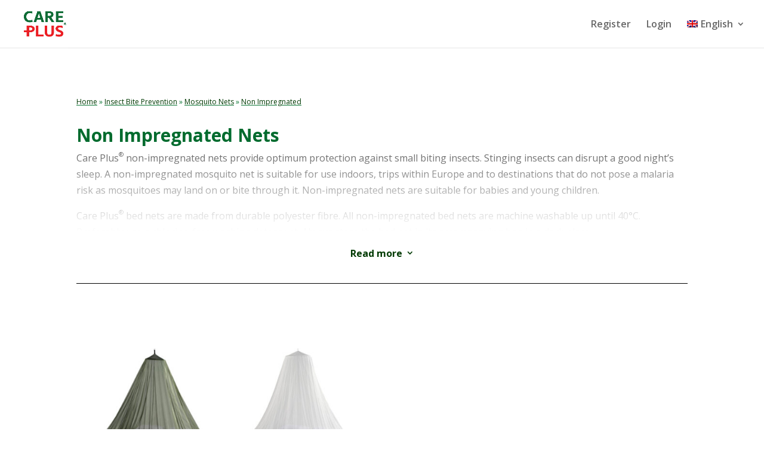

--- FILE ---
content_type: text/html; charset=UTF-8
request_url: https://www.careplusportal.eu/insect-bite-prevention/mosquito-nets/non-impregnated/
body_size: 8135
content:
<!DOCTYPE html>
<html lang="en-US">
<head>
	<meta charset="UTF-8" />
<meta http-equiv="X-UA-Compatible" content="IE=edge">
	<link rel="pingback" href="https://www.careplusportal.eu/xmlrpc.php" />

	<script type="text/javascript">
		document.documentElement.className = 'js';
	</script>

	<meta name='robots' content='noindex, nofollow' />
<script type="text/javascript">
			let jqueryParams=[],jQuery=function(r){return jqueryParams=[...jqueryParams,r],jQuery},$=function(r){return jqueryParams=[...jqueryParams,r],$};window.jQuery=jQuery,window.$=jQuery;let customHeadScripts=!1;jQuery.fn=jQuery.prototype={},$.fn=jQuery.prototype={},jQuery.noConflict=function(r){if(window.jQuery)return jQuery=window.jQuery,$=window.jQuery,customHeadScripts=!0,jQuery.noConflict},jQuery.ready=function(r){jqueryParams=[...jqueryParams,r]},$.ready=function(r){jqueryParams=[...jqueryParams,r]},jQuery.load=function(r){jqueryParams=[...jqueryParams,r]},$.load=function(r){jqueryParams=[...jqueryParams,r]},jQuery.fn.ready=function(r){jqueryParams=[...jqueryParams,r]},$.fn.ready=function(r){jqueryParams=[...jqueryParams,r]};</script>
	<!-- This site is optimized with the Yoast SEO plugin v26.7 - https://yoast.com/wordpress/plugins/seo/ -->
	<title>Non Impregnated Archives - Care Plus® portal</title>
	<meta property="og:locale" content="en_US" />
	<meta property="og:type" content="article" />
	<meta property="og:title" content="Non Impregnated Archives - Care Plus® portal" />
	<meta property="og:description" content="Non Impregnated Nets Care Plus&reg; non-impregnated nets provide optimum protection against small biting insects. Stinging insects can disrupt a good night’s sleep. A non-impregnated mosquito net is suitable for use indoors, trips within Europe and to destinations that do not pose a malaria risk as mosquitoes may land on or bite through it. Non-impregnated nets are suitable for babies and young children. Care Plus&reg; bed nets are made from durable polyester fibre. All non-impregnated bed nets are machine washable up until 40°C. Preferably use a chlorine-free washing detergent. Always store the bed net in its accompanying bag in a dark place." />
	<meta property="og:url" content="https://www.careplusportal.eu/insect-bite-prevention/mosquito-nets/non-impregnated/" />
	<meta property="og:site_name" content="Care Plus® portal" />
	<meta name="twitter:card" content="summary_large_image" />
	<script type="application/ld+json" class="yoast-schema-graph">{"@context":"https://schema.org","@graph":[{"@type":"CollectionPage","@id":"https://www.careplusportal.eu/insect-bite-prevention/mosquito-nets/non-impregnated/","url":"https://www.careplusportal.eu/insect-bite-prevention/mosquito-nets/non-impregnated/","name":"Non Impregnated Archives - Care Plus® portal","isPartOf":{"@id":"https://www.careplusportal.eu/#website"},"breadcrumb":{"@id":"https://www.careplusportal.eu/insect-bite-prevention/mosquito-nets/non-impregnated/#breadcrumb"},"inLanguage":"en-US"},{"@type":"BreadcrumbList","@id":"https://www.careplusportal.eu/insect-bite-prevention/mosquito-nets/non-impregnated/#breadcrumb","itemListElement":[{"@type":"ListItem","position":1,"name":"Home","item":"https://www.careplusportal.eu/"},{"@type":"ListItem","position":2,"name":"Insect Bite Prevention","item":"https://www.careplusportal.eu/insect-bite-prevention/"},{"@type":"ListItem","position":3,"name":"Mosquito Nets","item":"https://www.careplusportal.eu/insect-bite-prevention/mosquito-nets/"},{"@type":"ListItem","position":4,"name":"Non Impregnated"}]},{"@type":"WebSite","@id":"https://www.careplusportal.eu/#website","url":"https://www.careplusportal.eu/","name":"Care Plus® portal","description":"marketing assets and downloads","potentialAction":[{"@type":"SearchAction","target":{"@type":"EntryPoint","urlTemplate":"https://www.careplusportal.eu/?s={search_term_string}"},"query-input":{"@type":"PropertyValueSpecification","valueRequired":true,"valueName":"search_term_string"}}],"inLanguage":"en-US"}]}</script>
	<!-- / Yoast SEO plugin. -->


<link rel='dns-prefetch' href='//fonts.googleapis.com' />
<link rel="alternate" type="application/rss+xml" title="Care Plus® portal &raquo; Feed" href="https://www.careplusportal.eu/feed/" />
<link rel="alternate" type="application/rss+xml" title="Care Plus® portal &raquo; Comments Feed" href="https://www.careplusportal.eu/comments/feed/" />
<link rel="alternate" type="application/rss+xml" title="Care Plus® portal &raquo; Non Impregnated Category Feed" href="https://www.careplusportal.eu/insect-bite-prevention/mosquito-nets/non-impregnated/feed/" />
<meta content="Divi Child Theme v.1.0.0" name="generator"/><link rel='stylesheet' id='wp-components-css' href='https://www.careplusportal.eu/wp-includes/css/dist/components/style.min.css?ver=6.9' type='text/css' media='all' />
<link rel='stylesheet' id='wp-preferences-css' href='https://www.careplusportal.eu/wp-includes/css/dist/preferences/style.min.css?ver=6.9' type='text/css' media='all' />
<link rel='stylesheet' id='wp-block-editor-css' href='https://www.careplusportal.eu/wp-includes/css/dist/block-editor/style.min.css?ver=6.9' type='text/css' media='all' />
<link rel='stylesheet' id='popup-maker-block-library-style-css' href='https://www.careplusportal.eu/wp-content/plugins/popup-maker/dist/packages/block-library-style.css?ver=dbea705cfafe089d65f1' type='text/css' media='all' />
<link rel='stylesheet' id='categories-images-styles-css' href='https://www.careplusportal.eu/wp-content/plugins/categories-images/assets/css/zci-styles.css?ver=3.3.1' type='text/css' media='all' />
<link rel='stylesheet' id='pac-dih-css' href='https://www.careplusportal.eu/wp-content/plugins/divi-image-helper/assets/css/main.min.css?ver=1.0.3' type='text/css' media='all' />
<link rel='stylesheet' id='wpml-legacy-horizontal-list-0-css' href='https://www.careplusportal.eu/wp-content/plugins/sitepress-multilingual-cms/templates/language-switchers/legacy-list-horizontal/style.min.css?ver=1' type='text/css' media='all' />
<style id='wpml-legacy-horizontal-list-0-inline-css' type='text/css'>
.wpml-ls-statics-footer a, .wpml-ls-statics-footer .wpml-ls-sub-menu a, .wpml-ls-statics-footer .wpml-ls-sub-menu a:link, .wpml-ls-statics-footer li:not(.wpml-ls-current-language) .wpml-ls-link, .wpml-ls-statics-footer li:not(.wpml-ls-current-language) .wpml-ls-link:link {color:#444444;background-color:#ffffff;}.wpml-ls-statics-footer .wpml-ls-sub-menu a:hover,.wpml-ls-statics-footer .wpml-ls-sub-menu a:focus, .wpml-ls-statics-footer .wpml-ls-sub-menu a:link:hover, .wpml-ls-statics-footer .wpml-ls-sub-menu a:link:focus {color:#000000;background-color:#eeeeee;}.wpml-ls-statics-footer .wpml-ls-current-language > a {color:#444444;background-color:#ffffff;}.wpml-ls-statics-footer .wpml-ls-current-language:hover>a, .wpml-ls-statics-footer .wpml-ls-current-language>a:focus {color:#000000;background-color:#eeeeee;}
/*# sourceURL=wpml-legacy-horizontal-list-0-inline-css */
</style>
<link rel='stylesheet' id='wpml-menu-item-0-css' href='https://www.careplusportal.eu/wp-content/plugins/sitepress-multilingual-cms/templates/language-switchers/menu-item/style.min.css?ver=1' type='text/css' media='all' />
<link rel='stylesheet' id='cms-navigation-style-base-css' href='https://www.careplusportal.eu/wp-content/plugins/wpml-cms-nav/res/css/cms-navigation-base.css?ver=1.5.6' type='text/css' media='screen' />
<link rel='stylesheet' id='cms-navigation-style-css' href='https://www.careplusportal.eu/wp-content/plugins/wpml-cms-nav/res/css/cms-navigation.css?ver=1.5.6' type='text/css' media='screen' />
<link rel='stylesheet' id='et-divi-open-sans-css' href='https://fonts.googleapis.com/css?family=Open+Sans:300italic,400italic,600italic,700italic,800italic,400,300,600,700,800&#038;subset=latin,latin-ext&#038;display=swap' type='text/css' media='all' />
<link rel='stylesheet' id='divi-breadcrumbs-styles-css' href='https://www.careplusportal.eu/wp-content/plugins/breadcrumbs-divi-module/styles/style.min.css?ver=1.2.4' type='text/css' media='all' />
<link rel='stylesheet' id='um_modal-css' href='https://www.careplusportal.eu/wp-content/plugins/ultimate-member/assets/css/um-modal.min.css?ver=2.11.1' type='text/css' media='all' />
<link rel='stylesheet' id='um_ui-css' href='https://www.careplusportal.eu/wp-content/plugins/ultimate-member/assets/libs/jquery-ui/jquery-ui.min.css?ver=1.13.2' type='text/css' media='all' />
<link rel='stylesheet' id='um_tipsy-css' href='https://www.careplusportal.eu/wp-content/plugins/ultimate-member/assets/libs/tipsy/tipsy.min.css?ver=1.0.0a' type='text/css' media='all' />
<link rel='stylesheet' id='um_raty-css' href='https://www.careplusportal.eu/wp-content/plugins/ultimate-member/assets/libs/raty/um-raty.min.css?ver=2.6.0' type='text/css' media='all' />
<link rel='stylesheet' id='select2-css' href='https://www.careplusportal.eu/wp-content/plugins/ultimate-member/assets/libs/select2/select2.min.css?ver=4.0.13' type='text/css' media='all' />
<link rel='stylesheet' id='um_fileupload-css' href='https://www.careplusportal.eu/wp-content/plugins/ultimate-member/assets/css/um-fileupload.min.css?ver=2.11.1' type='text/css' media='all' />
<link rel='stylesheet' id='um_confirm-css' href='https://www.careplusportal.eu/wp-content/plugins/ultimate-member/assets/libs/um-confirm/um-confirm.min.css?ver=1.0' type='text/css' media='all' />
<link rel='stylesheet' id='um_datetime-css' href='https://www.careplusportal.eu/wp-content/plugins/ultimate-member/assets/libs/pickadate/default.min.css?ver=3.6.2' type='text/css' media='all' />
<link rel='stylesheet' id='um_datetime_date-css' href='https://www.careplusportal.eu/wp-content/plugins/ultimate-member/assets/libs/pickadate/default.date.min.css?ver=3.6.2' type='text/css' media='all' />
<link rel='stylesheet' id='um_datetime_time-css' href='https://www.careplusportal.eu/wp-content/plugins/ultimate-member/assets/libs/pickadate/default.time.min.css?ver=3.6.2' type='text/css' media='all' />
<link rel='stylesheet' id='um_fonticons_ii-css' href='https://www.careplusportal.eu/wp-content/plugins/ultimate-member/assets/libs/legacy/fonticons/fonticons-ii.min.css?ver=2.11.1' type='text/css' media='all' />
<link rel='stylesheet' id='um_fonticons_fa-css' href='https://www.careplusportal.eu/wp-content/plugins/ultimate-member/assets/libs/legacy/fonticons/fonticons-fa.min.css?ver=2.11.1' type='text/css' media='all' />
<link rel='stylesheet' id='um_fontawesome-css' href='https://www.careplusportal.eu/wp-content/plugins/ultimate-member/assets/css/um-fontawesome.min.css?ver=6.5.2' type='text/css' media='all' />
<link rel='stylesheet' id='um_common-css' href='https://www.careplusportal.eu/wp-content/plugins/ultimate-member/assets/css/common.min.css?ver=2.11.1' type='text/css' media='all' />
<link rel='stylesheet' id='um_responsive-css' href='https://www.careplusportal.eu/wp-content/plugins/ultimate-member/assets/css/um-responsive.min.css?ver=2.11.1' type='text/css' media='all' />
<link rel='stylesheet' id='um_styles-css' href='https://www.careplusportal.eu/wp-content/plugins/ultimate-member/assets/css/um-styles.min.css?ver=2.11.1' type='text/css' media='all' />
<link rel='stylesheet' id='um_crop-css' href='https://www.careplusportal.eu/wp-content/plugins/ultimate-member/assets/libs/cropper/cropper.min.css?ver=1.6.1' type='text/css' media='all' />
<link rel='stylesheet' id='um_profile-css' href='https://www.careplusportal.eu/wp-content/plugins/ultimate-member/assets/css/um-profile.min.css?ver=2.11.1' type='text/css' media='all' />
<link rel='stylesheet' id='um_account-css' href='https://www.careplusportal.eu/wp-content/plugins/ultimate-member/assets/css/um-account.min.css?ver=2.11.1' type='text/css' media='all' />
<link rel='stylesheet' id='um_misc-css' href='https://www.careplusportal.eu/wp-content/plugins/ultimate-member/assets/css/um-misc.min.css?ver=2.11.1' type='text/css' media='all' />
<link rel='stylesheet' id='um_default_css-css' href='https://www.careplusportal.eu/wp-content/plugins/ultimate-member/assets/css/um-old-default.min.css?ver=2.11.1' type='text/css' media='all' />
<link rel='stylesheet' id='divi-style-parent-css' href='https://www.careplusportal.eu/wp-content/themes/Divi/style-static.min.css?ver=4.27.5' type='text/css' media='all' />
<link rel='stylesheet' id='slick-css-css' href='https://www.careplusportal.eu/wp-content/themes/Divi-child/includes/slick/slick.css?ver=6.9' type='text/css' media='all' />
<link rel='stylesheet' id='slick-theme-css-css' href='https://www.careplusportal.eu/wp-content/themes/Divi-child/includes/slick/slick-theme.css?ver=6.9' type='text/css' media='all' />
<link rel='stylesheet' id='divi-style-pum-css' href='https://www.careplusportal.eu/wp-content/themes/Divi-child/style.css?ver=4.27.5' type='text/css' media='all' />
<script type="text/javascript" id="wpml-cookie-js-extra">
/* <![CDATA[ */
var wpml_cookies = {"wp-wpml_current_language":{"value":"en","expires":1,"path":"/"}};
var wpml_cookies = {"wp-wpml_current_language":{"value":"en","expires":1,"path":"/"}};
//# sourceURL=wpml-cookie-js-extra
/* ]]> */
</script>
<script type="text/javascript" src="https://www.careplusportal.eu/wp-content/plugins/sitepress-multilingual-cms/res/js/cookies/language-cookie.js?ver=486900" id="wpml-cookie-js" defer="defer" data-wp-strategy="defer"></script>
<script type="text/javascript" src="https://www.careplusportal.eu/wp-includes/js/jquery/jquery.min.js?ver=3.7.1" id="jquery-core-js"></script>
<script type="text/javascript" src="https://www.careplusportal.eu/wp-includes/js/jquery/jquery-migrate.min.js?ver=3.4.1" id="jquery-migrate-js"></script>
<script type="text/javascript" id="jquery-js-after">
/* <![CDATA[ */
jqueryParams.length&&$.each(jqueryParams,function(e,r){if("function"==typeof r){var n=String(r);n.replace("$","jQuery");var a=new Function("return "+n)();$(document).ready(a)}});
//# sourceURL=jquery-js-after
/* ]]> */
</script>
<script type="text/javascript" src="https://www.careplusportal.eu/wp-content/plugins/ultimate-member/assets/js/um-gdpr.min.js?ver=2.11.1" id="um-gdpr-js"></script>
<link rel="https://api.w.org/" href="https://www.careplusportal.eu/wp-json/" /><link rel="alternate" title="JSON" type="application/json" href="https://www.careplusportal.eu/wp-json/wp/v2/categories/76" /><link rel="EditURI" type="application/rsd+xml" title="RSD" href="https://www.careplusportal.eu/xmlrpc.php?rsd" />
<meta name="generator" content="WordPress 6.9" />
<meta name="generator" content="WPML ver:4.8.6 stt:37,1,4,3;" />
<meta name="viewport" content="width=device-width, initial-scale=1.0, maximum-scale=1.0, user-scalable=0" /><script>
	
	jQuery(function($) {
		if ($('body').hasClass('single-product')) {
			
			// only initilialize first slider because this one is visible
			$('.product_container').first().find('.slider').slick();
			
			// set clicks on tabs to switch market
			$('.tabs_block .tab').click(function() {
				$id = $(this).attr('id').split('_')[1];
				
				// deactivate all tabs and set active tab
				$('.tabs_block .tab').removeClass('active');
				$(this).addClass('active');
				
				// hide all and show all choosen containers
				$('.product_container').hide();
				$('.product_container[id*=' + $id + ']').find('.slider.slick-initialized').slick('unslick');
				$('.product_container[id*=' + $id + ']').find('.slider').slick();
				$('.product_container[id*=' + $id + ']').show();
			});
		}
		
		if ($('#selector-section').length > 0) {
			$('.et_pb_image').each(function() {
				$(this).find('.et_pb_image_wrap').append('<input type="checkbox"/>');
				$imgUrl = $(this).find('img').attr('src');
				$(this).find('.et_pb_image_wrap').css('background-image', 'url(' + $imgUrl + ')');
				$(this).find('.et_pb_image_wrap').css('background-repeat', 'no-repeat');
				$(this).find('.et_pb_image_wrap').css('background-position', 'center');
				$(this).find('.et_pb_image_wrap').css('background-color', '#ffffff');
				$(this).find('.et_pb_image_wrap').css('background-size', 'contain');
				$(this).find('.et_pb_image_wrap').css('height', '200px');
				$(this).find('.et_pb_image_wrap').css('width', '100%');				
				$(this).find('img').css('display', 'none');
			});
			
			// create loader element
			$('#page-container').prepend('<div class="loader"><img src="/wp-content/uploads/2023/03/loader-transparent.gif"><h2>Loading...</h2></div>');
			
			// hide initial loader
			$('.loader').hide();
			
			$('#reset-btn').click(function(evnt) {
				evnt.preventDefault();
				$('.et_pb_image input').prop('checked', false);
			});
			
			$('#download-selection-btn').click(function(evnt) {
				evnt.preventDefault();
				var zip = new JSZip();
				var length = $('input:checked').length - 1;
				var counter = 0;
				
				// show loader
				$('.loader').show();
				
				$('.et_pb_image').each(function(index) {
					if ($(this).find('input').is(':checked')) {
						var url = $(this).find('img').attr('src');
						var $imgWidth = $(this).find('img').attr('width');
						var $imgHeight = $(this).find('img').attr('height');
						url = url.replace('-' + $imgWidth + 'x' + $imgHeight, '');
						
						var filename = url.substring(url.lastIndexOf('/') + 1);
					
						JSZipUtils.getBinaryContent(url, function (err, data) {
							if (err) { throw err; }							

							zip.file(filename, data, {binary:true});
							
							if (counter == length) {
								zip.generateAsync({type:'blob'}).then(function(content) {
									saveAs(content, 'images-careplus.zip');
									$('.loader').hide();
								});
							}
							
							// increase counter
							counter++;
						});
					}
				});
			});
			
			$('#download-all-btn').click(function(evnt) {
				evnt.preventDefault();
				var zip = new JSZip();
				var length = $('.et_pb_image').length - 1;
				var counter = 0;
				
				// show loader
				$('.loader').show();
				
				$('.et_pb_image').each(function(index) {
					var url = $(this).find('img').attr('src');
					var $imgWidth = $(this).find('img').attr('width');
					var $imgHeight = $(this).find('img').attr('height');
					url = url.replace('-' + $imgWidth + 'x' + $imgHeight, '');
						
					var filename = url.substring(url.lastIndexOf('/') + 1);
					
					JSZipUtils.getBinaryContent(url, function (err, data) {
						if (err) { throw err; }							

						zip.file(filename, data, {binary:true});
											
						if (counter == length) {
							zip.generateAsync({type:'blob'}).then(function(content) {
								saveAs(content, 'images-careplus.zip');
								$('.loader').hide();
							});
						}
						
						// increase counter
						counter++;
					});
				});
			});
			
		}
	});

</script>

<script>
	
	jQuery(function($) {
		var text = {
			"en-US": {
				"expand_text": "Read more",
				"collapse_text": "Read less",
				"expand_icon": "3",
				"collapse_icon": "2"
			},
			"nl-NL": {
				"expand_text": "Meer lezen",
				"collapse_text": "Minder lezen",
				"expand_icon": "3",
				"collapse_icon": "2"
			},
			"de-DE": {
				"expand_text": "Lesen Sie mehr",
				"collapse_text": "Lesen Sie weniger",
				"expand_icon": "3",
				"collapse_icon": "2"
			},
			"fr-FR": {
				"expand_text": "En savoir plus",
				"collapse_text": "En savoir moins",
				"expand_icon": "3",
				"collapse_icon": "2"
			}
		};

		var language = $('html').attr('lang'); // haal de huidige taalcode op

		$('.pa-toggle-text').each(function() {
			if ($(this).height() > 150) {
				$(this).append('<div class="pa-text-expand-button"><span class="pa-text-collapse-button">' + text[language].expand_text + ' <span class="pa-text-toggle-icon">' + text[language].expand_icon + '</span></div>');
			} else {
				$(this).removeClass('pa-toggle-text');
			}
		});
		
		$(this).find('.pa-text-collapse-button').on('click', function() {
			$(this).parent().siblings('.et_pb_text_inner').toggleClass('pa-text-toggle-expanded');
			if ($(this).parent().siblings('.et_pb_text_inner').hasClass('pa-text-toggle-expanded')) {
				$(this).html(text[language].collapse_text + '<span class="pa-text-toggle-icon">' + text[language].collapse_icon + '</span>');
			} else {
				$(this).html(text[language].expand_text + '<span class="pa-text-toggle-icon">' + text[language].expand_icon + '</span>');
			}
		})
		
	})
	
</script>

<!-- Google Tag Manager -->
<script>(function(w,d,s,l,i){w[l]=w[l]||[];w[l].push({'gtm.start':
new Date().getTime(),event:'gtm.js'});var f=d.getElementsByTagName(s)[0],
j=d.createElement(s),dl=l!='dataLayer'?'&l='+l:'';j.async=true;j.src=
'https://www.googletagmanager.com/gtm.js?id='+i+dl;f.parentNode.insertBefore(j,f);
})(window,document,'script','dataLayer','GTM-T9VFVV7D');</script>
<!-- End Google Tag Manager --><!-- Google Tag Manager (noscript) -->
<noscript><iframe src="https://www.googletagmanager.com/ns.html?id=GTM-T9VFVV7D" height="0" width="0" style="display:none;visibility:hidden"></iframe></noscript>
<!-- End Google Tag Manager (noscript) -->

<link rel="icon" href="https://www.careplusportal.eu/wp-content/uploads/2024/09/cropped-Care-Plus-32x32.webp" sizes="32x32" />
<link rel="icon" href="https://www.careplusportal.eu/wp-content/uploads/2024/09/cropped-Care-Plus-192x192.webp" sizes="192x192" />
<link rel="apple-touch-icon" href="https://www.careplusportal.eu/wp-content/uploads/2024/09/cropped-Care-Plus-180x180.webp" />
<meta name="msapplication-TileImage" content="https://www.careplusportal.eu/wp-content/uploads/2024/09/cropped-Care-Plus-270x270.webp" />
<link rel="stylesheet" id="et-divi-customizer-global-cached-inline-styles" href="https://www.careplusportal.eu/wp-content/et-cache/global/et-divi-customizer-global.min.css?ver=1767804983" /><link rel="stylesheet" id="et-core-unified-cpt-853-cached-inline-styles" href="https://www.careplusportal.eu/wp-content/et-cache/853/et-core-unified-cpt-853.min.css?ver=1767808822" /></head>
<body class="archive category category-non-impregnated category-76 wp-theme-Divi wp-child-theme-Divi-child et-tb-has-template et-tb-has-body et_button_icon_visible et_pb_button_helper_class et_fullwidth_nav et_fixed_nav et_show_nav et_primary_nav_dropdown_animation_fade et_secondary_nav_dropdown_animation_fade et_header_style_left et_pb_footer_columns4 et_cover_background et_pb_gutter osx et_pb_gutters3 et_divi_theme et-db">
	<div id="page-container">

	
	
			<header id="main-header" data-height-onload="66">
			<div class="container clearfix et_menu_container">
							<div class="logo_container">
					<span class="logo_helper"></span>
					<a href="https://www.careplusportal.eu/">
						<img src="https://www.careplusportal.eu/wp-content/uploads/2024/09/Care-Plus.webp" width="513" height="513" alt="Care Plus® portal" id="logo" data-height-percentage="100" />
					</a>
				</div>
							<div id="et-top-navigation" data-height="66" data-fixed-height="40">
											<nav id="top-menu-nav">
						<ul id="top-menu" class="nav"><li id="menu-item-46" class="menu-item menu-item-type-post_type menu-item-object-page menu-item-46"><a href="https://www.careplusportal.eu/register/">Register</a></li>
<li id="menu-item-47" class="menu-item menu-item-type-post_type menu-item-object-page menu-item-home menu-item-47"><a href="https://www.careplusportal.eu/">Login</a></li>
<li id="menu-item-wpml-ls-3-en" class="menu-item wpml-ls-slot-3 wpml-ls-item wpml-ls-item-en wpml-ls-current-language wpml-ls-menu-item menu-item-type-wpml_ls_menu_item menu-item-object-wpml_ls_menu_item menu-item-has-children menu-item-wpml-ls-3-en"><a href="https://www.careplusportal.eu/insect-bite-prevention/mosquito-nets/non-impregnated/" role="menuitem"><img
            class="wpml-ls-flag"
            src="https://www.careplusportal.eu/wp-content/plugins/sitepress-multilingual-cms/res/flags/en.png"
            alt=""
            
            
    /><span class="wpml-ls-native" lang="en">English</span></a>
<ul class="sub-menu">
	<li id="menu-item-wpml-ls-3-nl" class="menu-item wpml-ls-slot-3 wpml-ls-item wpml-ls-item-nl wpml-ls-menu-item wpml-ls-first-item menu-item-type-wpml_ls_menu_item menu-item-object-wpml_ls_menu_item menu-item-wpml-ls-3-nl"><a href="https://www.careplusportal.eu/nl/insectenbeet-preventie/klamboes/niet-geimpregneerd/" title="Switch to Nederlands" aria-label="Switch to Nederlands" role="menuitem"><img
            class="wpml-ls-flag"
            src="https://www.careplusportal.eu/wp-content/plugins/sitepress-multilingual-cms/res/flags/nl.png"
            alt=""
            
            
    /><span class="wpml-ls-native" lang="nl">Nederlands</span></a></li>
	<li id="menu-item-wpml-ls-3-fr" class="menu-item wpml-ls-slot-3 wpml-ls-item wpml-ls-item-fr wpml-ls-menu-item menu-item-type-wpml_ls_menu_item menu-item-object-wpml_ls_menu_item menu-item-wpml-ls-3-fr"><a href="https://www.careplusportal.eu/fr/prevention-piqures-de-insectes/moustiquaires/non-impregnee/" title="Switch to Français" aria-label="Switch to Français" role="menuitem"><img
            class="wpml-ls-flag"
            src="https://www.careplusportal.eu/wp-content/plugins/sitepress-multilingual-cms/res/flags/fr.png"
            alt=""
            
            
    /><span class="wpml-ls-native" lang="fr">Français</span></a></li>
	<li id="menu-item-wpml-ls-3-de" class="menu-item wpml-ls-slot-3 wpml-ls-item wpml-ls-item-de wpml-ls-menu-item wpml-ls-last-item menu-item-type-wpml_ls_menu_item menu-item-object-wpml_ls_menu_item menu-item-wpml-ls-3-de"><a href="https://www.careplusportal.eu/de/insektenstichpravention/moskitonetze/nicht-impraegniert/" title="Switch to Deutsch" aria-label="Switch to Deutsch" role="menuitem"><img
            class="wpml-ls-flag"
            src="https://www.careplusportal.eu/wp-content/plugins/sitepress-multilingual-cms/res/flags/de.png"
            alt=""
            
            
    /><span class="wpml-ls-native" lang="de">Deutsch</span></a></li>
</ul>
</li>
</ul>						</nav>
					
					
					
					
					<div id="et_mobile_nav_menu">
				<div class="mobile_nav closed">
					<span class="select_page">Select Page</span>
					<span class="mobile_menu_bar mobile_menu_bar_toggle"></span>
				</div>
			</div>				</div> <!-- #et-top-navigation -->
			</div> <!-- .container -->
					</header> <!-- #main-header -->
			<div id="et-main-area">
	
    <div id="main-content">
    <div id="et-boc" class="et-boc">
			
		<div class="et-l et-l--body">
			<div class="et_builder_inner_content et_pb_gutters3"><div class="et_pb_section et_pb_section_0_tb_body et_section_regular" >
				
				
				
				
				
				
				<div class="et_pb_row et_pb_row_0_tb_body">
				<div class="et_pb_column et_pb_column_4_4 et_pb_column_0_tb_body  et_pb_css_mix_blend_mode_passthrough et-last-child">
				
				
				
				
				<div class="et_pb_module et_pb_text et_pb_text_0_tb_body  et_pb_text_align_left et_pb_bg_layout_light">
				
				
				
				
				<div class="et_pb_text_inner"><p><a href="https://www.careplusportal.eu">Home</a> » <a href="https://www.careplusportal.eu/insect-bite-prevention/">Insect Bite Prevention</a> » <a href="https://www.careplusportal.eu/insect-bite-prevention/mosquito-nets/">Mosquito Nets</a> » <a href="https://www.careplusportal.eu/insect-bite-prevention/mosquito-nets/non-impregnated/">Non Impregnated</a> </p></div>
			</div><div class="et_pb_module et_pb_text et_pb_text_1_tb_body pa-toggle-text  et_pb_text_align_left et_pb_bg_layout_light">
				
				
				
				
				<div class="et_pb_text_inner"><h1><strong>Non Impregnated Nets</strong></h1>
<p>Care Plus<sup style="font-size:10px;">&reg;</sup> non-impregnated nets provide optimum protection against small biting insects. Stinging insects can disrupt a good night’s sleep. A non-impregnated mosquito net is suitable for use indoors, trips within Europe and to destinations that do not pose a malaria risk as mosquitoes may land on or bite through it. Non-impregnated nets are suitable for babies and young children.</p>
<p>Care Plus<sup style="font-size:10px;">&reg;</sup> bed nets are made from durable polyester fibre. All non-impregnated bed nets are machine washable up until 40°C. Preferably use a chlorine-free washing detergent. Always store the bed net in its accompanying bag in a dark place.</p>
</div>
			</div><div class="et_pb_module et_pb_divider et_pb_divider_0_tb_body et_pb_divider_position_ et_pb_space"><div class="et_pb_divider_internal"></div></div>
			</div>
				
				
				
				
			</div><div class="et_pb_row et_pb_row_1_tb_body">
				<div class="et_pb_column et_pb_column_4_4 et_pb_column_1_tb_body  et_pb_css_mix_blend_mode_passthrough et-last-child">
				
				
				
				
				<div class="et_pb_module et_pb_text et_pb_text_2_tb_body  et_pb_text_align_left et_pb_bg_layout_light">
				
				
				
				
				<div class="et_pb_text_inner"><p><div class="products_container"><a href="https://www.careplusportal.eu/insect-bite-prevention/mosquito-net-bell-midge-proof/" class="product"><img decoding="async" style="background-image:url(https://www.careplusportal.eu/wp-content/uploads/2023/01/33700-CP-Mosq-net-Bell-MidgeProof-281x300.jpg)" src="/wp-content/uploads/2022/12/empty-image.png"/><h2>Mosquito net Bell Midge-Proof</h2></a><a href="https://www.careplusportal.eu/insect-bite-prevention/mosquito-net-bell/" class="product"><img decoding="async" style="background-image:url(https://www.careplusportal.eu/wp-content/uploads/2023/01/33711-CP-Mosq-net-Bell-281x300.jpg)" src="/wp-content/uploads/2022/12/empty-image.png"/><h2>Mosquito Net Bell</h2></a></div></p></div>
			</div>
			</div>
				
				
				
				
			</div>
				
				
			</div>		</div>
	</div>
	
			
		</div>
		    </div>
    

			<footer id="main-footer">
				

		
				<div id="footer-bottom">
					<div class="container clearfix">
				<div id="footer-info">Travel Health Group | © 2024 All Rights Reserved | Maintained by Martin and Lewis</div>					</div>
				</div>
			</footer>
		</div>


	</div>

	
<div id="um_upload_single" style="display:none;"></div>

<div id="um_view_photo" style="display:none;">
	<a href="javascript:void(0);" data-action="um_remove_modal" class="um-modal-close" aria-label="Close view photo modal">
		<i class="um-faicon-times"></i>
	</a>

	<div class="um-modal-body photo">
		<div class="um-modal-photo"></div>
	</div>
</div>
<script type="speculationrules">
{"prefetch":[{"source":"document","where":{"and":[{"href_matches":"/*"},{"not":{"href_matches":["/wp-*.php","/wp-admin/*","/wp-content/uploads/*","/wp-content/*","/wp-content/plugins/*","/wp-content/themes/Divi-child/*","/wp-content/themes/Divi/*","/*\\?(.+)"]}},{"not":{"selector_matches":"a[rel~=\"nofollow\"]"}},{"not":{"selector_matches":".no-prefetch, .no-prefetch a"}}]},"eagerness":"conservative"}]}
</script>
<!-- Google Tag Manager (noscript) -->
<noscript><iframe src="https://www.googletagmanager.com/ns.html?id=GTM-T9VFVV7D" height="0" width="0" style="display:none;visibility:hidden"></iframe></noscript>
<!-- End Google Tag Manager (noscript) -->
<div class="wpml-ls-statics-footer wpml-ls wpml-ls-legacy-list-horizontal">
	<ul role="menu"><li class="wpml-ls-slot-footer wpml-ls-item wpml-ls-item-nl wpml-ls-first-item wpml-ls-item-legacy-list-horizontal" role="none">
				<a href="https://www.careplusportal.eu/nl/insectenbeet-preventie/klamboes/niet-geimpregneerd/" class="wpml-ls-link" role="menuitem"  aria-label="Switch to Dutch(Nederlands)" title="Switch to Dutch(Nederlands)" >
                                                        <img
            class="wpml-ls-flag"
            src="https://www.careplusportal.eu/wp-content/plugins/sitepress-multilingual-cms/res/flags/nl.png"
            alt=""
            width=18
            height=12
    /><span class="wpml-ls-native" lang="nl">Nederlands</span><span class="wpml-ls-display"><span class="wpml-ls-bracket"> (</span>Dutch<span class="wpml-ls-bracket">)</span></span></a>
			</li><li class="wpml-ls-slot-footer wpml-ls-item wpml-ls-item-en wpml-ls-current-language wpml-ls-item-legacy-list-horizontal" role="none">
				<a href="https://www.careplusportal.eu/insect-bite-prevention/mosquito-nets/non-impregnated/" class="wpml-ls-link" role="menuitem" >
                                                        <img
            class="wpml-ls-flag"
            src="https://www.careplusportal.eu/wp-content/plugins/sitepress-multilingual-cms/res/flags/en.png"
            alt=""
            width=18
            height=12
    /><span class="wpml-ls-native" role="menuitem">English</span></a>
			</li><li class="wpml-ls-slot-footer wpml-ls-item wpml-ls-item-fr wpml-ls-item-legacy-list-horizontal" role="none">
				<a href="https://www.careplusportal.eu/fr/prevention-piqures-de-insectes/moustiquaires/non-impregnee/" class="wpml-ls-link" role="menuitem"  aria-label="Switch to French(Français)" title="Switch to French(Français)" >
                                                        <img
            class="wpml-ls-flag"
            src="https://www.careplusportal.eu/wp-content/plugins/sitepress-multilingual-cms/res/flags/fr.png"
            alt=""
            width=18
            height=12
    /><span class="wpml-ls-native" lang="fr">Français</span><span class="wpml-ls-display"><span class="wpml-ls-bracket"> (</span>French<span class="wpml-ls-bracket">)</span></span></a>
			</li><li class="wpml-ls-slot-footer wpml-ls-item wpml-ls-item-de wpml-ls-last-item wpml-ls-item-legacy-list-horizontal" role="none">
				<a href="https://www.careplusportal.eu/de/insektenstichpravention/moskitonetze/nicht-impraegniert/" class="wpml-ls-link" role="menuitem"  aria-label="Switch to German(Deutsch)" title="Switch to German(Deutsch)" >
                                                        <img
            class="wpml-ls-flag"
            src="https://www.careplusportal.eu/wp-content/plugins/sitepress-multilingual-cms/res/flags/de.png"
            alt=""
            width=18
            height=12
    /><span class="wpml-ls-native" lang="de">Deutsch</span><span class="wpml-ls-display"><span class="wpml-ls-bracket"> (</span>German<span class="wpml-ls-bracket">)</span></span></a>
			</li></ul>
</div>
<script type="text/javascript" id="pac-dih-js-extra">
/* <![CDATA[ */
var pac_dih_obj = {"ajaxURL":"https://www.careplusportal.eu/wp-admin/admin-ajax.php","ajaxNonce":"6ea6d98ccc","blogURL":"https://www.careplusportal.eu","isAdmin":"","isSSL":"1","editAttachmentLabel":"Edit Attachment"};
//# sourceURL=pac-dih-js-extra
/* ]]> */
</script>
<script type="text/javascript" src="https://www.careplusportal.eu/wp-content/plugins/divi-image-helper/assets/js/main.min.js?ver=1.0.3" id="pac-dih-js"></script>
<script type="text/javascript" src="https://www.careplusportal.eu/wp-content/themes/Divi-child/includes/slick/slick.min.js?ver=1.8.1" id="slick-js-js"></script>
<script type="text/javascript" src="https://www.careplusportal.eu/wp-content/themes/Divi-child/includes/jszip/jszip-utils.min.js?ver=3.10.1" id="jszip-utils-js"></script>
<script type="text/javascript" src="https://www.careplusportal.eu/wp-content/themes/Divi-child/includes/jszip/filesaver.min.js?ver=3.10.1" id="flesaver-js"></script>
<script type="text/javascript" src="https://www.careplusportal.eu/wp-content/themes/Divi-child/includes/jszip/jszip.min.js?ver=3.10.1" id="jszip-js"></script>
<script type="text/javascript" id="divi-custom-script-js-extra">
/* <![CDATA[ */
var DIVI = {"item_count":"%d Item","items_count":"%d Items"};
var et_builder_utils_params = {"condition":{"diviTheme":true,"extraTheme":false},"scrollLocations":["app","top"],"builderScrollLocations":{"desktop":"app","tablet":"app","phone":"app"},"onloadScrollLocation":"app","builderType":"fe"};
var et_frontend_scripts = {"builderCssContainerPrefix":"#et-boc","builderCssLayoutPrefix":"#et-boc .et-l"};
var et_pb_custom = {"ajaxurl":"https://www.careplusportal.eu/wp-admin/admin-ajax.php","images_uri":"https://www.careplusportal.eu/wp-content/themes/Divi/images","builder_images_uri":"https://www.careplusportal.eu/wp-content/themes/Divi/includes/builder/images","et_frontend_nonce":"18f8e0c935","subscription_failed":"Please, check the fields below to make sure you entered the correct information.","et_ab_log_nonce":"8f1b266b7a","fill_message":"Please, fill in the following fields:","contact_error_message":"Please, fix the following errors:","invalid":"Invalid email","captcha":"Captcha","prev":"Prev","previous":"Previous","next":"Next","wrong_captcha":"You entered the wrong number in captcha.","wrong_checkbox":"Checkbox","ignore_waypoints":"no","is_divi_theme_used":"1","widget_search_selector":".widget_search","ab_tests":[],"is_ab_testing_active":"","page_id":"","unique_test_id":"","ab_bounce_rate":"","is_cache_plugin_active":"no","is_shortcode_tracking":"","tinymce_uri":"https://www.careplusportal.eu/wp-content/themes/Divi/includes/builder/frontend-builder/assets/vendors","accent_color":"#7EBEC5","waypoints_options":{"context":[".pum-overlay"]}};
var et_pb_box_shadow_elements = [];
//# sourceURL=divi-custom-script-js-extra
/* ]]> */
</script>
<script type="text/javascript" src="https://www.careplusportal.eu/wp-content/themes/Divi/js/scripts.min.js?ver=4.27.5" id="divi-custom-script-js"></script>
<script type="text/javascript" src="https://www.careplusportal.eu/wp-content/themes/Divi/includes/builder/feature/dynamic-assets/assets/js/jquery.fitvids.js?ver=4.27.5" id="fitvids-js"></script>
<script type="text/javascript" src="https://www.careplusportal.eu/wp-content/plugins/breadcrumbs-divi-module/scripts/frontend-bundle.min.js?ver=1.2.4" id="divi-breadcrumbs-frontend-bundle-js"></script>
<script type="text/javascript" src="https://www.careplusportal.eu/wp-content/themes/Divi/core/admin/js/common.js?ver=4.27.5" id="et-core-common-js"></script>
<script type="text/javascript" src="https://www.careplusportal.eu/wp-includes/js/underscore.min.js?ver=1.13.7" id="underscore-js"></script>
<script type="text/javascript" id="wp-util-js-extra">
/* <![CDATA[ */
var _wpUtilSettings = {"ajax":{"url":"/wp-admin/admin-ajax.php"}};
//# sourceURL=wp-util-js-extra
/* ]]> */
</script>
<script type="text/javascript" src="https://www.careplusportal.eu/wp-includes/js/wp-util.min.js?ver=6.9" id="wp-util-js"></script>
<script type="text/javascript" src="https://www.careplusportal.eu/wp-includes/js/dist/hooks.min.js?ver=dd5603f07f9220ed27f1" id="wp-hooks-js"></script>
<script type="text/javascript" src="https://www.careplusportal.eu/wp-includes/js/dist/i18n.min.js?ver=c26c3dc7bed366793375" id="wp-i18n-js"></script>
<script type="text/javascript" id="wp-i18n-js-after">
/* <![CDATA[ */
wp.i18n.setLocaleData( { 'text direction\u0004ltr': [ 'ltr' ] } );
//# sourceURL=wp-i18n-js-after
/* ]]> */
</script>
<script type="text/javascript" src="https://www.careplusportal.eu/wp-content/plugins/ultimate-member/assets/libs/tipsy/tipsy.min.js?ver=1.0.0a" id="um_tipsy-js"></script>
<script type="text/javascript" src="https://www.careplusportal.eu/wp-content/plugins/ultimate-member/assets/libs/um-confirm/um-confirm.min.js?ver=1.0" id="um_confirm-js"></script>
<script type="text/javascript" src="https://www.careplusportal.eu/wp-content/plugins/ultimate-member/assets/libs/pickadate/picker.min.js?ver=3.6.2" id="um_datetime-js"></script>
<script type="text/javascript" src="https://www.careplusportal.eu/wp-content/plugins/ultimate-member/assets/libs/pickadate/picker.date.min.js?ver=3.6.2" id="um_datetime_date-js"></script>
<script type="text/javascript" src="https://www.careplusportal.eu/wp-content/plugins/ultimate-member/assets/libs/pickadate/picker.time.min.js?ver=3.6.2" id="um_datetime_time-js"></script>
<script type="text/javascript" id="um_common-js-extra">
/* <![CDATA[ */
var um_common_variables = {"locale":"en_US"};
var um_common_variables = {"locale":"en_US"};
//# sourceURL=um_common-js-extra
/* ]]> */
</script>
<script type="text/javascript" src="https://www.careplusportal.eu/wp-content/plugins/ultimate-member/assets/js/common.min.js?ver=2.11.1" id="um_common-js"></script>
<script type="text/javascript" src="https://www.careplusportal.eu/wp-content/plugins/ultimate-member/assets/libs/cropper/cropper.min.js?ver=1.6.1" id="um_crop-js"></script>
<script type="text/javascript" id="um_frontend_common-js-extra">
/* <![CDATA[ */
var um_frontend_common_variables = [];
//# sourceURL=um_frontend_common-js-extra
/* ]]> */
</script>
<script type="text/javascript" src="https://www.careplusportal.eu/wp-content/plugins/ultimate-member/assets/js/common-frontend.min.js?ver=2.11.1" id="um_frontend_common-js"></script>
<script type="text/javascript" src="https://www.careplusportal.eu/wp-content/plugins/ultimate-member/assets/js/um-modal.min.js?ver=2.11.1" id="um_modal-js"></script>
<script type="text/javascript" src="https://www.careplusportal.eu/wp-content/plugins/ultimate-member/assets/libs/jquery-form/jquery-form.min.js?ver=2.11.1" id="um_jquery_form-js"></script>
<script type="text/javascript" src="https://www.careplusportal.eu/wp-content/plugins/ultimate-member/assets/libs/fileupload/fileupload.js?ver=2.11.1" id="um_fileupload-js"></script>
<script type="text/javascript" src="https://www.careplusportal.eu/wp-content/plugins/ultimate-member/assets/js/um-functions.min.js?ver=2.11.1" id="um_functions-js"></script>
<script type="text/javascript" src="https://www.careplusportal.eu/wp-content/plugins/ultimate-member/assets/js/um-responsive.min.js?ver=2.11.1" id="um_responsive-js"></script>
<script type="text/javascript" src="https://www.careplusportal.eu/wp-content/plugins/ultimate-member/assets/js/um-conditional.min.js?ver=2.11.1" id="um_conditional-js"></script>
<script type="text/javascript" src="https://www.careplusportal.eu/wp-content/plugins/ultimate-member/assets/libs/select2/select2.full.min.js?ver=4.0.13" id="select2-js"></script>
<script type="text/javascript" src="https://www.careplusportal.eu/wp-content/plugins/ultimate-member/assets/libs/select2/i18n/en.js?ver=4.0.13" id="um_select2_locale-js"></script>
<script type="text/javascript" src="https://www.careplusportal.eu/wp-content/plugins/ultimate-member/assets/libs/raty/um-raty.min.js?ver=2.6.0" id="um_raty-js"></script>
<script type="text/javascript" id="um_scripts-js-extra">
/* <![CDATA[ */
var um_scripts = {"max_upload_size":"157286400","nonce":"462f9ec232"};
//# sourceURL=um_scripts-js-extra
/* ]]> */
</script>
<script type="text/javascript" src="https://www.careplusportal.eu/wp-content/plugins/ultimate-member/assets/js/um-scripts.min.js?ver=2.11.1" id="um_scripts-js"></script>
<script type="text/javascript" src="https://www.careplusportal.eu/wp-content/plugins/ultimate-member/assets/js/um-profile.min.js?ver=2.11.1" id="um_profile-js"></script>
<script type="text/javascript" src="https://www.careplusportal.eu/wp-content/plugins/ultimate-member/assets/js/um-account.min.js?ver=2.11.1" id="um_account-js"></script>
</body>
</html>


--- FILE ---
content_type: text/css
request_url: https://www.careplusportal.eu/wp-content/themes/Divi-child/style.css?ver=4.27.5
body_size: 85
content:
/*
 Theme Name:     Divi Child Theme
 Theme URI:      https://www.elegantthemes.com/gallery/divi/
 Description:    Divi Child Theme
 Author:         Mark Gerritzen
 Author URI:     https://www.markgerritzen.nl
 Template:       Divi
 Version:        1.0.0
*/
 
/* =Theme customization starts here
------------------------------------------------------- */

--- FILE ---
content_type: text/css
request_url: https://www.careplusportal.eu/wp-content/et-cache/global/et-divi-customizer-global.min.css?ver=1767804983
body_size: 1831
content:
body,.et_pb_column_1_2 .et_quote_content blockquote cite,.et_pb_column_1_2 .et_link_content a.et_link_main_url,.et_pb_column_1_3 .et_quote_content blockquote cite,.et_pb_column_3_8 .et_quote_content blockquote cite,.et_pb_column_1_4 .et_quote_content blockquote cite,.et_pb_blog_grid .et_quote_content blockquote cite,.et_pb_column_1_3 .et_link_content a.et_link_main_url,.et_pb_column_3_8 .et_link_content a.et_link_main_url,.et_pb_column_1_4 .et_link_content a.et_link_main_url,.et_pb_blog_grid .et_link_content a.et_link_main_url,body .et_pb_bg_layout_light .et_pb_post p,body .et_pb_bg_layout_dark .et_pb_post p{font-size:16px}.et_pb_slide_content,.et_pb_best_value{font-size:18px}a{color:#033b05}.nav li ul{border-color:#006b2e}#top-menu li a{font-size:16px}body.et_vertical_nav .container.et_search_form_container .et-search-form input{font-size:16px!important}#top-menu li.current-menu-ancestor>a,#top-menu li.current-menu-item>a,#top-menu li.current_page_item>a{color:#006b2e}#footer-widgets .footer-widget li:before{top:10.6px}#footer-bottom{background-color:#006c31}#footer-info,#footer-info a{color:#ffffff}#footer-info{font-size:13px}#footer-bottom .et-social-icon a{color:#ffffff}body .et_pb_button{font-size:18px;background-color:#137238;border-color:#137238}body.et_pb_button_helper_class .et_pb_button,body.et_pb_button_helper_class .et_pb_module.et_pb_button{color:#ffffff}body .et_pb_button:after{font-size:28.8px}body .et_pb_bg_layout_light.et_pb_button:hover,body .et_pb_bg_layout_light .et_pb_button:hover,body .et_pb_button:hover{color:#ffffff!important;background-color:#007934;border-color:#007934!important}@media only screen and (min-width:981px){#logo{max-height:100%}.et_pb_svg_logo #logo{height:100%}.et-fixed-header #top-menu li.current-menu-ancestor>a,.et-fixed-header #top-menu li.current-menu-item>a,.et-fixed-header #top-menu li.current_page_item>a{color:#033b05!important}}@media only screen and (min-width:1350px){.et_pb_row{padding:27px 0}.et_pb_section{padding:54px 0}.single.et_pb_pagebuilder_layout.et_full_width_page .et_post_meta_wrapper{padding-top:81px}.et_pb_fullwidth_section{padding:0}}:root{--main-green-color:#033b05;--main-medium-green-color:#006b2e;--main-light-green-color:#94c424}body .et_pb_button{border-color:var(--main-green-color)!important;background-color:var(--main-green-color)!important}body .et_pb_bg_layout_light.et_pb_button:hover,body .et_pb_bg_layout_light .et_pb_button:hover,body .et_pb_button:hover{border-color:var(--main-medium-green-color)!important;background-color:var(--main-medium-green-color)!important}body #page-container .et_pb_section .et_pb_button_1:hover,body .pum-container .et_pb_section .et_pb_button_1:hover{border-color:var(--main-medium-green-color)!important;background-color:var(--main-medium-green-color)!important}body #page-container .et_pb_section .et_pb_button_1,body .pum-container .et_pb_section .et_pb_button_1{border-color:var(--main-green-color)!important;background-color:var(--main-green-color)!important}#footer-bottom{background-color:var(--main-green-color)!important}h1,h2,h3,h4,h5,h6{color:var(--main-medium-green-color)!important}.et_pb_column_1{}.nav li ul{border-color:var(--main-green-color)!important}.et_fullwidth_nav #main-header .container{max-width:1405px}.pa-toggle-text .pa-text-expand-button{padding:0.5em;text-align:center;color:var(--main-green-color)!important;font-weight:bold}.pa-toggle-text .pa-text-collapse-button{padding:0.5em;text-align:center;color:var(--main-green-color)!important;font-weight:bold}.pa-toggle-text .pa-text-expand-button span{cursor:pointer}.pa-toggle-text .pa-text-collapse-button span{cursor:pointer}.pa-toggle-text .et_pb_text_inner{max-height:200px;transition:max-height 0.3s ease-out;overflow:hidden}.pa-toggle-text .et_pb_text_inner:after{content:"";display:inline-block;position:absolute;pointer-events:none;height:150px;width:100%;left:0;right:0;bottom:0;background-image:linear-gradient(0deg,#fff 10%,transparent)}.pa-toggle-text .pa-text-toggle-expanded.et_pb_text_inner:after{background:none}.pa-toggle-text .pa-text-expand-button span{cursor:pointer}.pa-toggle-text .pa-text-collapse-button span{cursor:pointer}.pa-toggle-text .pa-text-expand-button .pa-text-toggle-icon{font-family:ETMODULES,"sans-serif"}.pa-toggle-text .pa-text-toggle-expanded{max-height:2000px!important;transition:max-height 0.3s ease-in}.pa-toggle-text .pa-text-toggle-expanded .et_pb_text_inner:after{background:none}.et_pb_image .pac_dih__title h3{line-height:1.4em;font-size:16px}.et_pb_image input{position:absolute;bottom:20px;right:20px}.products_container{flex-wrap:wrap;display:flex;gap:20px}.loader{background-color:rgba(0,0,0,0.5);justify-content:center;flex-direction:column;align-items:center;position:fixed;z-index:999999;display:flex;color:#fff;bottom:0;right:0;left:0;top:0}.loader h2{text-transform:uppercase;font-size:16px;color:#fff}.loader img{height:60px;width:60px}.products_container .product{transition:all .2s ease-in-out;width:calc((100% - 60px) / 4);text-align:center;min-height:240px;display:block}.products_container .product:hover{transform:scale(1.1)}.products_container .product img{background-repeat:no-repeat;background-position:center;background-size:contain;margin-bottom:30px;display:block}.products_container .product h2{line-height:1.4em;font-size:16px}.tabs_block{border-bottom:5px solid var(--main-green-color);;display:flex;gap:5px}.tabs_block .tab{border-radius:15px 15px 0 0;padding:10px 20px 5px 20px;background-color:#d3d3d3;cursor:pointer;color:#000000}.tabs_block .tab:hover,.tabs_block .tab.active{background-color:var(--main-green-color);;color:#ffffff}.product_container:not(:first-child){display:none}.product_row{margin-bottom:24px}.product_row a.et_pb_button{display:inline-block}.slider{margin-bottom:30px}.slider img{margin:0 auto}.slick-prev:before,.slick-next:before{color:#137238}table,th,td{border:1px solid;padding:5px}.um a.um-link,.um .um-tip:hover,.um .um-field-radio.active:not(.um-field-radio-state-disabled) i,.um .um-field-checkbox.active:not(.um-field-radio-state-disabled) i,.um .um-member-name a:hover,.um .um-member-more a:hover,.um .um-member-less a:hover,.um .um-members-pagi a:hover,.um .um-cover-add:hover,.um .um-profile-subnav a.active,.um .um-item-meta a,.um-account-name a:hover,.um-account-nav a.current,.um-account-side li a.current span.um-account-icon,.um-account-side li a.current:hover span.um-account-icon,.um-dropdown li a:hover,i.um-active-color,span.um-active-color{color:var(--main-medium-green-color)!important}.um a.um-link:hover,.um a.um-link-hvr:hover{color:var(--main-medium-green-color)!important}.um .um-field-group-head,.picker__box,.picker__nav--prev:hover,.picker__nav--next:hover,.um .um-members-pagi span.current,.um .um-members-pagi span.current:hover,.um .um-profile-nav-item.active a,.um .um-profile-nav-item.active a:hover,.upload,.um-modal-header,.um-modal-btn,.um-modal-btn.disabled,.um-modal-btn.disabled:hover,div.uimob800 .um-account-side li a.current,div.uimob800 .um-account-side li a.current:hover,.um .um-button,.um a.um-button,.um a.um-button.um-disabled:hover,.um a.um-button.um-disabled:focus,.um a.um-button.um-disabled:active,.um input[type=submit].um-button,.um input[type=submit].um-button:focus,.um input[type=submit]:disabled:hover{background:var(--main-medium-green-color)!important}.um .um-field-group-head:hover,.picker__footer,.picker__header,.picker__day--infocus:hover,.picker__day--outfocus:hover,.picker__day--highlighted:hover,.picker--focused .picker__day--highlighted,.picker__list-item:hover,.picker__list-item--highlighted:hover,.picker--focused .picker__list-item--highlighted,.picker__list-item--selected,.picker__list-item--selected:hover,.picker--focused .picker__list-item--selected,.um .um-button:hover,.um a.um-button:hover,.um input[type=submit].um-button:hover{background:var(--main-light-green-color)!important}.um .um-button.um-alt,.um input[type=submit].um-button.um-alt{background:#eeeeee!important}.um .um-button.um-alt:hover,.um input[type=submit].um-button.um-alt:hover{background:#e5e5e5!important}@media only screen and (max-width:767px){body header img#logo{max-width:100%!important;max-height:100%!important;height:auto!important;width:auto!important}.mobile_menu_bar:before{font-size:60px!important;color:var(--main-medium-green-color)}}.et_mobile_menu{border-top:2px solid var(--main-medium-green-color)!important}

--- FILE ---
content_type: text/css
request_url: https://www.careplusportal.eu/wp-content/et-cache/853/et-core-unified-cpt-853.min.css?ver=1767808822
body_size: 65
content:
.et-db #et-boc .et-l .et_pb_text_0_tb_body.et_pb_text,.et-db .pum .et-l .et_pb_text_0_tb_body.et_pb_text{color:#0e7837!important}.et-db #et-boc .et-l .et_pb_text_0_tb_body,.et-db .pum .et-l .et_pb_text_0_tb_body{font-size:12px}.et-db #et-boc .et-l .et_pb_text_0_tb_body a,.et-db .pum .et-l .et_pb_text_0_tb_body a{text-decoration:underline;-webkit-text-decoration-color:#0e7837;text-decoration-color:#0e7837}.et-db #et-boc .et-l .et_pb_divider_0_tb_body:before,.et-db .pum .et-l .et_pb_divider_0_tb_body:before{border-top-color:#000000}